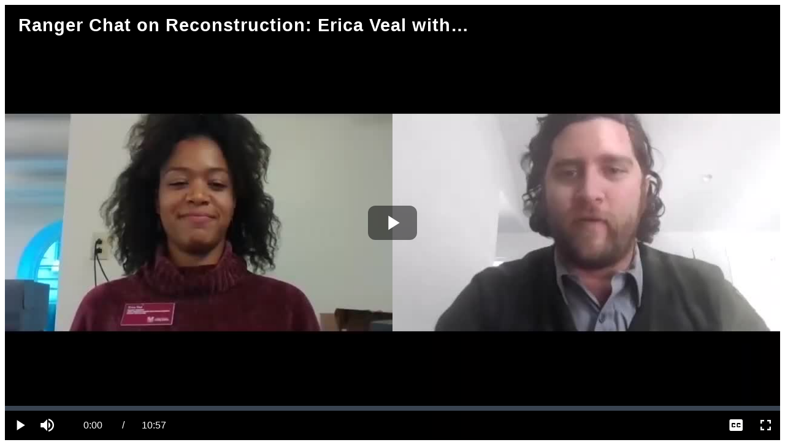

--- FILE ---
content_type: text/html;charset=UTF-8
request_url: https://www.nps.gov/media/video/embed.htm?id=E1AA1EFC-1E24-4AA8-B1E0-97BCF507DA35
body_size: 3572
content:
<!DOCTYPE html> <html lang="en"> <!-- Content Copyright National Park Service -->
<!-- JavaScript & DHTML Code Copyright &copy; 1998-2025, PaperThin, Inc. All Rights Reserved. --> <head>
<meta charset="UTF-8">
<meta name="Description" id="Description" content="embed" />
<meta name="Generator" id="Generator" content="" />
<title>embed</title> <script>
var jsDlgLoader = '/media/video/loader.cfm';
var jsSiteResourceLoader = '/cs-resources.cfm?r=';
var jsSiteResourceSettings = {canCombine: false, canMinify: false};
</script>
<!-- beg (1) PrimaryResources -->
<script src="/ADF/thirdParty/jquery/jquery-3.6.js"></script><script src="/commonspot/javascript/browser-all.js"></script>
<!-- end (1) PrimaryResources -->
<!-- beg (2) SecondaryResources -->
<!-- end (2) SecondaryResources -->
<!-- beg (3) StyleTags -->
<!-- end (3) StyleTags -->
<!-- beg (4) JavaScript -->
<script>
<!--
var gMenuControlID = 0;
var menus_included = 0;
var jsSiteID = 1;
var jsSubSiteID = 30246;
var js_gvPageID = 5256766;
var jsPageID = 5256766;
var jsPageSetID = 0;
var jsPageType = 0;
var jsSiteSecurityCreateControls = 0;
var jsShowRejectForApprover = 1;
// -->
</script><script>
var jsDlgLoader = '/media/video/loader.cfm';
var jsSiteResourceLoader = '/cs-resources.cfm?r=';
var jsSiteResourceSettings = {canCombine: false, canMinify: false};
</script>
<!-- end (4) JavaScript -->
<!-- beg (5) CustomHead -->
<!-- end (5) CustomHead -->
<!-- beg (6) TertiaryResources -->
<!-- end (6) TertiaryResources -->
<!-- beg (7) authormode_inlinestyles -->
<link rel="stylesheet" type="text/css" href="/commonspot/commonspot.css" id="cs_maincss">
<!-- end (7) authormode_inlinestyles -->

				<link href="/common/commonspot/customcf/audio_video/avElement.css" rel="stylesheet" type="text/css">
				<link href="/common/commonspot/templates/js/libs/video-js-5.20.3/video-js.min.css" rel="stylesheet">
				<link href="/common/commonspot/templates/js/libs/videojs/css/font-awesome.min.css" rel="stylesheet">
				<link href="/common/commonspot/templates/js/libs/videojs/css/videojs-dock.css" rel="stylesheet">
				<link href="/common/commonspot/templates/js/libs/videojs/css/videojs-social.css" rel="stylesheet">
				<link href="/common/commonspot/templates/js/libs/videojs/css/video-js-nps.css" rel="stylesheet">
				<script type="text/javascript" src="/common/commonspot/templates/js/libs/video-js-5.20.3/ie8/videojs-ie8.min.js"></script>
				<script type="text/javascript" src="/common/commonspot/templates/js/libs/video-js-5.20.3/video.min.js"></script>
				<script type="text/javascript" src="/common/commonspot/templates/js/libs/videojs/videojs-dock.min.js"></script>
				<script type="text/javascript" src="/common/commonspot/templates/js/libs/videojs/videojs-social-3.6.js"></script>
				<script type="text/javascript" src="/common/commonspot/templates/js/libs/videojs/videojs-resolution-switcher.js"></script>
				<script type="text/javascript" src="/common/commonspot/templates/js/libs/videojs/videojs.hotkeys.js"></script>
				<script async="" src="//www.google-analytics.com/analytics.js"></script>
				<script type="text/javascript" async="" src="https://www.google-analytics.com/plugins/ua/linkid.js"></script>
				<script type="text/javascript" src="/common/commonspot/templates/js/libs/videojs/videojs.ga.js"></script>
				<script src="/common/commonspot/templates/js/federated-analytics-uav1.js?ver=true&agency=DOI&subagency=NPS&exts=rtf,odt,ods,odp&dclink=true&enhlink=true" id="_fed_an_ua_tag"></script>
			</head><body class="CS_Document"><span role="navigation" aria-label="Top of page" id="__topdoc__"></span><div id="cs_control_2" class="cs_control CS_Element_Layout"><table id="cs_idLayout2" cellpadding="0" cellspacing="0" class="CS_Layout_Table" width="100%" summary=""><tr class="CS_Layout_TR"><td id="cs_idCell2x1x1" class="CS_Layout_TD">
<div id="cs_control_5256768" class="cs_control CS_Element_CustomCF"><div id="CS_CCF_5256766_5256768">
<div itemscope itemtype="http://schema.org/VideoObject">
<meta itemprop="name" content="Ranger Chat on Reconstruction&#x3a; Erica Veal with the Avery Research Center" />
<meta itemprop="description" content="Park Ranger Rich Condon interviews Erica Veal, Project Archivist and Interpretation Specialist at the Avery Research Center for African American History and Culture, to talk about the history and legacy of Charleston&#x27;s first accredited secondary school for African Americans.&quot;" />
<meta itemprop="duration" content="T10M57S" />
<meta itemprop="thumbnailUrl" content="https://www.nps.gov/nps-audiovideo/thumbnail/578f44ab-c4bd-4f9b-92ae-28a4eddd1ed4.jpg" />
<meta itemprop="embedURL" content="https://www.nps.gov/media/video/view.htm?id=E1AA1EFC-1E24-4AA8-B1E0-97BCF507DA35" />
<meta itemprop="uploadDate" content="2021-04-15 00:00:00.0" />
<video id="av_E1AA1EFC1E244AA8B1E097BCF507DA35"
class="video-js vjs-default-skin vjs-big-play-centered vjs-16-9"
controls
preload="metadata"
width="640"
height="264"
poster="https://www.nps.gov/nps-audiovideo/thumbnail/578f44ab-c4bd-4f9b-92ae-28a4eddd1ed4.jpg">
<source src="https://www.nps.gov/nps-audiovideo/audiovideo/578f44ab-c4bd-4f9b-92ae-28a4eddd1ed4720p.mp4"
type="video/mp4"
res="720"
label="720p" />
<source src="https://www.nps.gov/nps-audiovideo/audiovideo/578f44ab-c4bd-4f9b-92ae-28a4eddd1ed4480p.mp4"
type="video/mp4"
res="480"
label="480p" />
<source src="https://www.nps.gov/nps-audiovideo/audiovideo/578f44ab-c4bd-4f9b-92ae-28a4eddd1ed4360p.mp4"
type="video/mp4"
res="360"
label="360p" />
<track src="https://www.nps.gov/nps-audiovideo/closed-caption/71333B5B-BDA1-51C5-6C5121622730464A.vtt" kind="captions" srclang="en" label="English">
</video>
<script type="text/javascript">
(function ($) {
$(document).ready(function () {
var player = videojs('av_E1AA1EFC1E244AA8B1E097BCF507DA35', {
aspectRatio: '16:9',
fluid: true,
inactivityTimeout: 700
});
player.dock({
title: "Ranger Chat on Reconstruction: Erica Veal with the Avery Research Center"
});
player.hotkeys({
volumeStep: 0.1,
seekStep: 5,
alwaysCaptureHotkeys: false,
enableVolumeScroll: false
});
var eventCategoryText = '';
var filetype = player.currentSrc().split('.').pop();
if (filetype == 'mp3') {
eventCategoryText = 'Audio';
} else {
player.controlBar.addChild('QualitySelector', {}, 14);
eventCategoryText = 'Video';
}
// Initialize Google Analytics and log start, stop, fullscreen and 25% play increments
player.ga({
'eventCategory': 'NPS ' + eventCategoryText,
'eventLabel': 'reer-578f44ab-c4bd-4f9b-92ae-28a4eddd1ed4720p.mp4',
'eventsToTrack': ['start', 'end', 'percentsPlayed', 'fullscreen'],
'percentsPlayedInterval': 25,
'debug': true
});
// Listener for keypress to capture up/down arrows for volume
$('#av_E1AA1EFC1E244AA8B1E097BCF507DA35').keyup(function(event) {
// is the key pressed the down key (40)?
if (event.which == 40) {
// the down key has been pressed, check the volume level
var volumeLevel = player.volume().toFixed(1);
if ( volumeLevel < 0.1){
player.muted(true); // mute the volume
}
}
// is the key pressed the up key (38)
if (event.which == 38) {
var isVolumeMuted = player.muted();
if (isVolumeMuted == true){
player.muted(false);
}
}
});
// Download Button
// Create the download button with onClick to download function and place in the dock
var downloadButtonLabel = "Download Original (0)";
var downloadButton = $('<button></button>').attr({
"class": "vjs-download-control vjs-button",
"type": "button",
"aria-live": "polite",
"aria-disabled": "false",
"title": downloadButtonLabel
}).text("Download").on("click", function () {
var element = document.createElement('a');
if (typeof gas !== "undefined") {
// send notification to google analytics
gas('send', 'event', 'Download', 'mp4', 'reer-https://www.nps.gov/nps-audiovideo/audiovideo/578f44ab-c4bd-4f9b-92ae-28a4eddd1ed4720p.mp4', 1, true);
}
element.setAttribute('href', 'https://www.nps.gov/nps-audiovideo/audiovideo/578f44ab-c4bd-4f9b-92ae-28a4eddd1ed4720p.mp4');
element.setAttribute('download', '578f44ab-c4bd-4f9b-92ae-28a4eddd1ed4720p.mp4');
element.style.display = 'none';
document.body.appendChild(element);
element.click();
document.body.removeChild(element);
});
setTimeout(function () {
// Add these in the same callback to avoid a race condition
$('#av_E1AA1EFC1E244AA8B1E097BCF507DA35 div.vjs-dock-shelf').append(downloadButton);
if ($('#av_E1AA1EFC1E244AA8B1E097BCF507DA35EmbedButton').length > 0) {
$('#av_E1AA1EFC1E244AA8B1E097BCF507DA35 div.vjs-dock-shelf').append($('#av_E1AA1EFC1E244AA8B1E097BCF507DA35EmbedButton'));
}
}, 500);
var Button = videojs.getComponent('Button');
// AD Button
// ASL Button
// Info Button
var InfoButton = videojs.extend(Button, {
constructor: function() {
Button.apply(this, arguments);
/* initialize your button */
this.addClass( 'vjs-info-button-control' );
this.addClass( 'vjs-info-button' );
this.controlText(eventCategoryText+' File Info');
},
handleClick: function() {
/* do something on click */
location.href= "/media/video/view.htm?id=E1AA1EFC-1E24-4AA8-B1E0-97BCF507DA35";
}
});
videojs.registerComponent('InfoButton', InfoButton);
player.getChild('controlBar').addChild('InfoButton', {});
// Copy button
var copyButton = document.getElementById('av_E1AA1EFC1E244AA8B1E097BCF507DA35EmbedCopy');
if (copyButton) {
copyButton.addEventListener('click', function () {
var copyText = document.getElementById('av_E1AA1EFC1E244AA8B1E097BCF507DA35EmbedText');
if (copyText) {
var message = document.createElement('span');
message.setAttribute('class', 'notification');
message.setAttribute('aria-live', 'polite');
navigator.clipboard.writeText(copyText.value).then(function () {
message.textContent = 'Copied.';
var footer = document.querySelector('#av_E1AA1EFC1E244AA8B1E097BCF507DA35EmbedModal .modal-footer');
if (footer) footer.prepend(message);
}, function () {
message.textContent = 'Copy failed.';
var footer = document.querySelector('#av_E1AA1EFC1E244AA8B1E097BCF507DA35EmbedModal .modal-footer');
if (footer) footer.prepend(message);
});
}
});
}
});
})(jQuery);
</script>
</div>
</div></div>
</td></tr>
</table></div>
<!-- beg (1) PrimaryResources -->
<script src="/commonspot/javascript/lightbox/overrides.js"></script><script src="/commonspot/javascript/lightbox/window_ref.js"></script><script src="/commonspot/pagemode/always-include-common.js"></script><script>jQuery.noConflict();</script>
<!-- end (1) PrimaryResources -->
<!-- beg (2) SecondaryResources -->
<!-- end (2) SecondaryResources -->
<!-- beg (3) CustomFoot -->
<!-- end (3) CustomFoot -->
<!-- beg (4) TertiaryResources -->
<!-- end (4) TertiaryResources --><script>
<!--
var jsPageContributeMode = 'read';
var jsPageSessionContributeMode = 'read';

var jsPageAuthorMode = 0;
var jsPageEditMode = 0;


if(!commonspot)
var commonspot = {};
commonspot.csPage = {};


commonspot.csPage.url = '/media/video/embed.htm';


commonspot.csPage.id = 5256766;

commonspot.csPage.siteRoot = '/';
commonspot.csPage.subsiteRoot = '/media/video/';


// -->
</script>

<script>
<!--
	if (typeof parent.commonspot == 'undefined' || typeof parent.commonspot.lview == 'undefined' || typeof parent.commonspot.lightbox == 'undefined')
		loadNonDashboardFiles();
	else if (parent.commonspot && typeof newWindow == 'undefined')
	{
		var arrFiles = [
					{fileName: '/commonspot/javascript/lightbox/overrides.js', fileType: 'script', fileID: 'cs_overrides'},
					{fileName: '/commonspot/javascript/lightbox/window_ref.js', fileType: 'script', fileID: 'cs_windowref'}
					];
		
		loadDashboardFiles(arrFiles);
	}
//-->
</script>
</body></html>

--- FILE ---
content_type: text/css
request_url: https://www.nps.gov/common/commonspot/templates/js/libs/videojs/css/videojs-social.css
body_size: 1823
content:
/* videojs-social - v3.6.0
 * Copyright (c) 2017 Brightcove 
 * Modifications by Trevor Cole - National Park Service */

.vjs-share-control {
	-webkit-box-ordinal-group: 5;
	-moz-box-ordinal-group: 5;
	-webkit-order: 5;
	-ms-flex-order: 5;
	-ms-order: 5;
	order: 5;
}


.video-js .vjs-share-control.vjs-share-control:before {
	font-family: 'FontAwesome';
	content: "\f064";
	color: #FFFFFF;
	font-size: 1em;
	line-height: 1.2em;
	text-align: center;
	padding: .2em;
}

.vjs-button.vjs-share-control {
	cursor: pointer;
	font-weight: normal;
	font-size: .8em;
}

.video-js .vjs-share-control.vjs-share-control:hover:before {
	text-shadow: 0px 0px 2px rgba(0, 0, 0, 1), 0px 0px 10px rgba(255, 255, 255, 1);
}

.vjs-social-overlay {
	position: absolute;
	color: #FFFFFF;
	font-family: "HelveticaNeue-Light", "Helvetica Neue Light", "Helvetica Neue", Helvetica, Arial, "Lucida Grande", sans-serif;
	font-weight: 300;
	right: 0;
	left: 0;
	background-color: rgba(0, 0, 0, 0.75);
	padding: 4em 4em;
	text-align: left;
	letter-spacing: 1px;
}

.vjs-social-overlay .vjs-hidden {
	display: none;
}

.ie8 .vjs-social-overlay {
	background: #000000;
}

.vjs-social-overlay legend {
	border: none;
	color: #FFFFFF;
	margin-bottom: 1em;
	font-size: 1.3em;
	font-weight: 500;
	line-height: 1em;
	width: 100%;
	text-overflow: ellipsis;
	white-space: nowrap;
	overflow: hidden;
}

.vjs-social-overlay label {
	font-weight: 500;
	font-size: 1.3em;
	display: block;
	margin-bottom: 1.3em;
}

.vjs-social-overlay .vjs-share-options {
	font-size: 1.3em;
	list-style: none;
	color: #FFFFFF;
	text-align: center;
	overflow: auto;
	padding: 0px;
}

.vjs-share-options {
	margin-top: 1em;
}

.vjs-social-overlay li {
	float: left;
	width: 2em;
	height: 2em;
	overflow: hidden;
	vertical-align: middle;
	line-height: 2em;
	margin-left: .5em;
	font-size: 1em;
}

.vjs-social-overlay .vjs-invalid {
	border: 3px solid #FF0000;
}

.vjs-social-overlay li:first-child {
	margin-left: 0;
}

ul.vjs-share-options li a,
ul.vjs-share-options li a:visited,
ul.vjs-share-options li a:visited:focus,
ul.vjs-share-options li a:visited:hover {
	text-decoration: none;
	cursor: pointer;
	color: #FFFFFF;
}

.vjs-social-overlay a {
	display: block;
	color: #FFFFFF;
}

[class*="vjs-icon-"] {
    display: block;
	font-family: "FontAwesome";
	font-size: 2em;
	border-radius: .3em;
	color: #FFFFFF;
}

.vjs-social-overlay .vjs-icon-facebook {
	background-color: #3B5998;
}

.vjs-social-overlay .vjs-icon-facebook:before {
	content: '\f09a';
	color: #FFFFFF;
}

.vjs-social-overlay .vjs-icon-gplus {
	background-color: #D53326;
}

.vjs-social-overlay .vjs-icon-gplus:before {
	content: '\f0d5';
	color: #FFFFFF;
}

.vjs-social-overlay .vjs-icon-twitter {
	background-color: #55ACEE;
}

.vjs-social-overlay .vjs-icon-twitter:before {
	content: '\f099';
	color: #FFFFFF;
}

.vjs-social-overlay .vjs-icon-tumblr {
	background-color: #29364B;
}

.vjs-social-overlay .vjs-icon-tumblr:before {
	content: '\f173';
	color: #FFFFFF;
}

.vjs-social-overlay .vjs-icon-pinterest {
	background-color: #C10218;
}

.vjs-social-overlay .vjs-icon-pinterest:before {
	content: '\f0d2';
	color: #FFFFFF;
}

.vjs-social-overlay .vjs-icon-linkedin {
	background-color: #006699;
}

.vjs-social-overlay .vjs-icon-linkedin:before {
	content: '\f0e1';
	color: #FFFFFF;
}

.vjs-icon-facebook:hover:before,
.vjs-icon-facebook:focus:before,
.vjs-icon-gplus:hover:before,
.vjs-icon-gplus:focus:before,
.vjs-icon-twitter:hover:before,
.vjs-icon-twitter:focus:before,
.vjs-icon-tumblr:hover:before,
.vjs-icon-tumblr:focus:before,
.vjs-icon-pinterest:hover:before,
.vjs-icon-pinterest:focus:before,
.vjs-icon-linkedin:hover:before,
.vjs-icon-linkedin:focus:before {
	color: #FFFFFF;
	text-shadow: 0px 0px 2px rgba(0, 0, 0, 1), 0px 0px 10px rgba(255, 255, 255, 1);
}

.vjs-icon-facebook:hover,
.vjs-icon-facebook:focus,
.vjs-icon-gplus:hover,
.vjs-icon-gplus:focus,
.vjs-icon-twitter:hover,
.vjs-icon-twitter:focus,
.vjs-icon-tumblr:hover,
.vjs-icon-tumblr:focus,
.vjs-icon-pinterest:hover,
.vjs-icon-pinterest:focus,
.vjs-icon-linkedin:hover,
.vjs-icon-linkedin:focus {
	border: 1px solid rgba(255, 255, 255, 1);
}

.vjs-icon-facebook,
.vjs-icon-gplus,
.vjs-icon-twitter,
.vjs-icon-tumblr,
.vjs-icon-pinterest,
.vjs-icon-linkedin {
	border: 1px solid transparent;
}

.vjs-social-overlay input {
	width: 100%;
	display: block;
	margin-top: .3em;
	border-radius: .2em;
	padding: 0 9px;
	line-height: 1em;
	height: 2.5em;
	border: none;
	color: #515151;
	font-weight: 600;
	font-size: .8em;
	-moz-box-sizing: border-box;
	-webkit-box-sizing: border-box;
	box-sizing: border-box;
}

.vjs-social-link-options {
	height:auto;
	overflow: hidden;
}

.vjs-social-link {
	float:none;
	width: auto;
	overflow: hidden;
}

.vjs-social-start {
	margin-left: 20px;
	width: 85px;
	float: right;
}

.video-js .vjs-restart {
	color: #FFFFFF;
	background-color: transparent;
	border: 0;
	outline: 0;
	display: inherit;
	margin: 0 auto;
	height: 58px;
	width: 62px;
	text-align: center;
}

.video-js .vjs-restart.vjs-hidden {
	display: none;
}

.video-js .vjs-restart:before {
	font-family: "FontAwesome";
	font-size: 45px;
	padding: 10px;
	height: 58px;
}

.video-js .vjs-restart:before {
	content: '\f021';
}

/* --- New Styles For v3.6.0 --- */

.vjs-social-overlay {
	  font-family: 'Helvetica Neue', Helvetica, Arial, sans-serif;
	  font-size: 10px;
	  letter-spacing: 1px;
}

.vjs-social-overlay a {
	  color: #fff;
}

.vjs-social-overlay .vjs-social-title,
.vjs-social-overlay .vjs-social-description {
	  margin: 0;
	  overflow: hidden;
	  text-overflow: ellipsis;
	  white-space: nowrap;
}

.vjs-social-overlay .vjs-social-title {
	  font-size: 1.5em;
	  font-weight: bold;
	  line-height: 1.3em;
	  margin-bottom: .3em;
}

.vjs-social-overlay .vjs-social-description {
	  font-size: 1em;
	  font-weight: normal;
	  line-height: 1.5;
	  margin-bottom: 1em;
}

.vjs-social-overlay .vjs-social-share-links {
	  margin: 0 0 1em;
	  overflow: auto;
}

.vjs-social-overlay .vjs-social-share-link {
	  width: 2em;
	  text-align: center;
	  border-radius: .3em;
	  float: left;
	  font-size: 2em;
	  line-height: 1em;
	  margin-right: .5em;
	  outline: none;
	  padding: .5em;
	  text-decoration: none;
}

.vjs-social-overlay .vjs-social-direct-link,
.vjs-social-overlay .vjs-social-start-from,
.vjs-social-overlay .vjs-social-embed-code {
	  float: left;
	  margin-bottom: 1em;
}

.vjs-social-overlay .vjs-social-direct-link .vjs-social-label-text,
.vjs-social-overlay .vjs-social-start-from .vjs-social-label-text,
.vjs-social-overlay .vjs-social-embed-code .vjs-social-label-text {
	  display: block;
	  margin-bottom: .2em;
}

.vjs-social-overlay .vjs-social-direct-link input,
.vjs-social-overlay .vjs-social-start-from input,
.vjs-social-overlay .vjs-social-embed-code input {
	  border: 0;
	  color: #333;
	  display: block;
	  font-size: 1em;
	  padding: .5em .7em;
	  width: 100%;
}

.vjs-social-overlay .vjs-social-direct-link input.vjs-invalid,
.vjs-social-overlay .vjs-social-start-from input.vjs-invalid,
.vjs-social-overlay .vjs-social-embed-code input.vjs-invalid {
	  background-color: red;
	  color: #fff;
}

.vjs-social-overlay .vjs-social-direct-link {
	  width: 100%;
}

.vjs-social-overlay .vjs-social-start-from {
	  width: 20%;
}

.vjs-social-overlay .vjs-social-embed-code {
	  width: 100%;
}

.vjs-social-overlay.vjs-social-as-endscreen .vjs-restart {
	  border: 0;
	  cursor: pointer;
	  display: block;
	  font-size: 4em;
	  margin: 0 auto;
	  outline: 0;
	  padding: 0;
}

.vjs-social-overlay.vjs-social-as-endscreen .vjs-restart:hover:before,
.vjs-social-overlay.vjs-social-as-endscreen .vjs-restart:focus:before {
	  text-shadow: 1px -1px 20px #fff, -1px 1px 20px #fff;
}

.vjs-social-overlay.vjs-social-as-endscreen.vjs-social-short-player .vjs-social-description {
	  display: none;
}

.vjs-button.vjs-share-control:hover {
	text-shadow: 0px 0px 2px rgba(0, 0, 0, 1), 0px 0px 10px rgba(255, 255, 255, 1);
}

.vjs-dock-shelf .vjs-button.vjs-share-control {
	  position: relative;
}

.vjs-dock-shelf .vjs-button.vjs-share-control span {
	  font-family: "Helvetica Neue", Helvetica, Arial, sans-serif;
	  vertical-align: top;
	  text-decoration: underline;
	  margin-left: 2px;
}

/*
.vjs-button.vjs-share-control:before {
	  font-family: VideoJS;
	  font-weight: normal;
	  font-style: normal;
	  content: "\f10f"
}

.vjs-v6 .vjs-button.vjs-share-control:before {
	  content: none
}

.vjs-v6 .vjs-button.vjs-share-control .vjs-icon-placeholder:before {
	  font-family: VideoJS;
	  font-weight: normal;
	  font-style: normal;
	  content: "\f10f"
}

.vjs-v6 .vjs-dock-shelf .vjs-button.vjs-share-control:before {
	  content: "\f10f"
}

.vjs-v6 .vjs-dock-shelf .vjs-button.vjs-share-control .vjs-icon-placeholder:before {
	  content: none
}
*/
.vjs-social-overlay.vjs-social-small .vjs-social-direct-link {
	  width: 100%;
	  padding-right: 0;
}

.vjs-social-overlay.vjs-social-small .vjs-social-share-links {
	  margin-bottom: .3em;
}

.vjs-social-overlay.vjs-social-small .vjs-social-share-link {
	  margin-bottom: .7em;
}

.video-js .vjs-control.vjs-close-button:before,
.video-js .vjs-control.vjs-icon-cancel:before {
	content: "\f115";
    font-size: 3em;
    left: -10px;
}

.video-js .vjs-control.vjs-close-button:hover:before,
.video-js .vjs-control.vjs-icon-cancel:hover:before,
.video-js .vjs-control.vjs-close-button:focus:before,
.video-js .vjs-control.vjs-icon-cancel:focus:before {
	background-color: inherit;
	text-shadow: 0px 0px 2px rgba(0, 0, 0, 1), 0px 0px 10px rgba(255, 255, 255, 1);
}

--- FILE ---
content_type: text/css
request_url: https://www.nps.gov/common/commonspot/templates/js/libs/videojs/css/video-js-nps.css
body_size: 2794
content:
/* --- YOUTUBE LIKE THEME --- */

.video-js .vjs-menu-button-inline.vjs-slider-active,
.video-js .vjs-menu-button-inline:focus,
.video-js .vjs-menu-button-inline:hover,
.video-js.vjs-no-flex .vjs-menu-button-inline {
    width: 10em;
}

.video-js .vjs-controls-disabled .vjs-big-play-button {
    display: none!important;
}

.video-js .vjs-control {
    width: 3em;
}

.video-js .vjs-control:focus:before,
.video-js .vjs-control:hover:before {
	background-color: #CC181E;
	text-shadow: 0px 0px 12px rgba(0, 0, 0, 1);
}

.video-js .vjs-menu-button-inline:before {
    width: 1.5em;
}

.vjs-menu-button-inline .vjs-menu {
    left: 3em;
}

.vjs-paused.vjs-has-started.video-js .vjs-big-play-button,
.video-js.vjs-ended .vjs-big-play-button,
.video-js.vjs-paused .vjs-big-play-button {
    display: block;
}

.video-js .vjs-load-progress div,
.vjs-seeking .vjs-big-play-button,
.vjs-waiting .vjs-big-play-button {
    display: none!important;
}

.video-js .vjs-mouse-display:after,
.video-js .vjs-play-progress:after {
    padding: 0 .4em .3em;
}

.video-js.vjs-ended .vjs-loading-spinner {
    display: none;
}

.video-js.vjs-ended .vjs-big-play-button {
    display: block !important;
}

.video-js.vjs-fullscreen,
.video-js.vjs-fullscreen .vjs-tech {
    width: 100%!important;
    height: 100%!important;
}

.video-js {
    font-size: 1em;
    overflow: hidden;
}

.video-js .vjs-control {
    color: inherit;
}

.video-js .vjs-menu-button-inline:hover,
.video-js.vjs-no-flex .vjs-menu-button-inline {
    width: 8.35em;
}

.video-js .vjs-volume-menu-button.vjs-volume-menu-button-horizontal:hover .vjs-menu .vjs-menu-content {
	background-color: transparent;
    height: 3em;
    width: 6.35em;
}

.video-js .vjs-spacer,.video-js .vjs-time-control {
    display: -webkit-box;
    display: -moz-box;
    display: -ms-flexbox;
    display: -webkit-flex;
    display: flex;
    -webkit-box-flex: 1 1 auto;
    -moz-box-flex: 1 1 auto;
    -webkit-flex: 1 1 auto;
    -ms-flex: 1 1 auto;
    flex: 1 1 auto;
}

.video-js .vjs-time-control {
    -webkit-box-flex: 0 1 auto;
    -moz-box-flex: 0 1 auto;
    -webkit-flex: 0 1 auto;
    -ms-flex: 0 1 auto;
    flex: 0 1 auto;
    width: auto;
}

.video-js .vjs-time-control.vjs-time-divider {
    width: 1em;
}

.video-js .vjs-time-control.vjs-time-divider div {
    width: 100%;
    text-align: center;
}

.video-js .vjs-time-control.vjs-current-time {
    margin-left: 1em;
}

.video-js .vjs-time-control .vjs-current-time-display,
.video-js .vjs-time-control .vjs-duration-display {
    width: 100%;
}

.video-js .vjs-time-control .vjs-current-time-display {
    text-align: right;
}

.video-js .vjs-time-control .vjs-duration-display {
    text-align: left;
}

.video-js .vjs-play-progress:before,
.video-js .vjs-progress-control .vjs-play-progress:before,
.video-js .vjs-remaining-time,.video-js .vjs-volume-level:after,
.video-js .vjs-volume-level:before,
.video-js.vjs-live .vjs-time-control.vjs-current-time,
.video-js.vjs-live .vjs-time-control.vjs-duration,
.video-js.vjs-live .vjs-time-control.vjs-time-divider,
.video-js.vjs-no-flex .vjs-time-control.vjs-remaining-time {
    display: none;
}

.video-js.vjs-no-flex .vjs-time-control {
    display: table-cell;
    width: 4em;
}

.video-js .vjs-progress-control {
    position: absolute;
    left: 0;
    right: 0;
    width: 100%;
    height: .5em;
    top: -.5em;
}

.video-js .vjs-progress-control .vjs-load-progress,
.video-js .vjs-progress-control .vjs-play-progress,
.video-js .vjs-progress-control .vjs-progress-holder {
    height: 100%;
}

.video-js .vjs-progress-control .vjs-progress-holder {
    margin: 0;
}

.video-js .vjs-progress-control:hover {
    height: 1.5em;
    top: -1.5em;
}

.video-js .vjs-control-bar {
    -webkit-transition: -webkit-transform .1s ease 0s;
    -moz-transition: -moz-transform .1s ease 0s;
    -ms-transition: -ms-transform .1s ease 0s;
    -o-transition: -o-transform .1s ease 0s;
    transition: transform .1s ease 0s;
}

.video-js.not-hover.vjs-has-started.vjs-paused.vjs-user-active .vjs-control-bar,
.video-js.not-hover.vjs-has-started.vjs-paused.vjs-user-inactive .vjs-control-bar,
.video-js.not-hover.vjs-has-started.vjs-playing.vjs-user-active .vjs-control-bar,
.video-js.not-hover.vjs-has-started.vjs-playing.vjs-user-inactive .vjs-control-bar,
.video-js.vjs-has-started.vjs-playing.vjs-user-inactive .vjs-control-bar {
    visibility: visible;
    opacity: 1;
    -webkit-backface-visibility: hidden;
    -webkit-transform: translateY(3em);
    -moz-transform: translateY(3em);
    -ms-transform: translateY(3em);
    -o-transform: translateY(3em);
    transform: translateY(3em);
    -webkit-transition: -webkit-transform 1s ease 0s;
    -moz-transition: -moz-transform 1s ease 0s;
    -ms-transition: -ms-transform 1s ease 0s;
    -o-transition: -o-transform 1s ease 0s;
    transition: transform 1s ease 0s;
}

.video-js.vjs-user-inactive .vjs-control-bar {
    visibility: visible;
    opacity: 1;
}

.video-js.not-hover.vjs-has-started.vjs-paused.vjs-user-active .vjs-progress-control,
.video-js.not-hover.vjs-has-started.vjs-paused.vjs-user-inactive .vjs-progress-control,
.video-js.not-hover.vjs-has-started.vjs-playing.vjs-user-active .vjs-progress-control,
.video-js.not-hover.vjs-has-started.vjs-playing.vjs-user-inactive .vjs-progress-control,
.video-js.vjs-has-started.vjs-playing.vjs-user-inactive .vjs-progress-control {
    height: .25em;
    top: -.25em;
    pointer-events: none;
    -webkit-transition: height 1s,top 1s;
    -moz-transition: height 1s,top 1s;
    -ms-transition: height 1s,top 1s;
    -o-transition: height 1s,top 1s;
    transition: height 1s,top 1s;
}

.video-js.not-hover.vjs-has-started.vjs-paused.vjs-user-active.vjs-fullscreen .vjs-progress-control,
.video-js.not-hover.vjs-has-started.vjs-paused.vjs-user-inactive.vjs-fullscreen .vjs-progress-control,
.video-js.not-hover.vjs-has-started.vjs-playing.vjs-user-active.vjs-fullscreen .vjs-progress-control,
.video-js.not-hover.vjs-has-started.vjs-playing.vjs-user-inactive.vjs-fullscreen .vjs-progress-control,
.video-js.vjs-has-started.vjs-playing.vjs-user-inactive.vjs-fullscreen .vjs-progress-control {
    opacity: 0;
    -webkit-transition: opacity 1s ease 1s;
    -moz-transition: opacity 1s ease 1s;
    -ms-transition: opacity 1s ease 1s;
    -o-transition: opacity 1s ease 1s;
    transition: opacity 1s ease 1s;
}

.video-js.vjs-live .vjs-live-control {
    margin-left: 1em;
}

.video-js .vjs-big-play-button {
    top: 50%;
    left: 50%;
    margin-left: -1em;
    margin-top: -1em;
    width: 2em;
    height: 2em;
    line-height: 2em;
    border: none;
    border-radius: 50%;
    font-size: 3.5em;
    background-color: rgba(0,0,0,.45);
    color: #fff;
    -webkit-transition: border-color .4s,outline .4s,background-color .4s;
    -moz-transition: border-color .4s,outline .4s,background-color .4s;
    -ms-transition: border-color .4s,outline .4s,background-color .4s;
    -o-transition: border-color .4s,outline .4s,background-color .4s;
    transition: border-color .4s,outline .4s,background-color .4s;
}

.video-js .vjs-menu-button-popup .vjs-menu {
    left: 0;
}

.video-js .vjs-menu-button-popup .vjs-menu .vjs-menu-content {
    position: absolute;
    background-color: transparent;
    width: 12em;
    left: -1.1em;
    padding-bottom: .5em;
}

.video-js .vjs-menu-button-popup .vjs-menu .vjs-menu-item,
.video-js .vjs-menu-button-popup .vjs-menu .vjs-menu-title {
    background-color: #000000;
    margin: 0;
    padding: .5em;
}

.video-js .vjs-menu-button-popup .vjs-menu .vjs-menu-item:hover,
.video-js .vjs-menu-button-popup .vjs-menu .vjs-menu-item:focus {
	color: #000000;
    background-color: #A3A3A3;
    text-shadow: 0px 0px 12px rgba(255, 255, 255, 1);
    
}

.video-js .vjs-menu-button-popup .vjs-menu .vjs-menu-item.vjs-selected {
    color: #FFFFFF;
    background-color: #CC181E;
    text-shadow: 0px 0px 12px rgba(0, 0, 0, 1);
}

.video-js .vjs-menu-button-popup .vjs-menu .vjs-menu-item.vjs-selected:hover,
.video-js .vjs-menu-button-popup .vjs-menu .vjs-menu-item.vjs-selected:focus {
    color: #000000;
    background-color: #A3A3A3;
    text-shadow: 0px 0px 12px rgba(255, 255, 255, 1);
}

.video-js .vjs-big-play-button {
    background-color: rgba(0,0,0,0.5);
    font-size: 2.5em;
    border-radius: .3em;
    height: 1.4em !important;
    line-height: 1.4em !important;
    margin-top: -0.7em !important;
}

.video-js:hover .vjs-big-play-button,
.video-js .vjs-big-play-button:focus,
.video-js .vjs-big-play-button:active {
    background-color: #CC181E;
}

.video-js .vjs-loading-spinner {
    border-color: #CC181E;
}

.video-js .vjs-control-bar2 {
    background-color: #000000;
}

.video-js .vjs-control-bar {
    background-color: rgba(0,0,0,0.35) !important;
    color: #FFFFFF;
    font-size: 1em;
}

.video-js .vjs-play-progress,
.video-js .vjs-volume-level {
    background-color: #CC181E;
}

.video-js .vjs-load-progress {
    background: rgba(255,255,255,0.3);
}

/* --- CUSTOM CONTROL BAR BUTTONS --- */

.video-js .vjs-download-button-control:before {
	font-family: 'FontAwesome';
	content: "\f019";
	color: #FFFFFF;
    font-size: 1.5em;
    line-height: 2em;
    text-align: center;
    padding: 0;
}

.video-js .vjs-audio-description-button-control:before {
	font-family: 'VideoJS';
	content: "\f11d";
	color: #FFFFFF;
    font-size: 2em;
    line-height: 1.5em;
    text-align: center;
    padding: 0;
}

.video-js .vjs-audio-description-button-control-focus:before {
	font-family: 'VideoJS';
	content: "\f11d";
	color: #FFFFFF;
    font-size: 2em;
    line-height: 1.5em;
    text-align: center;
    padding: 0;
    background-color: #CC181E;
	text-shadow: 0px 0px 12px rgba(0, 0, 0, 1);
}

.video-js .vjs-info-button-control:before {
	font-family: 'FontAwesome';
	content: "\f05a";
	color: #FFFFFF;
    font-size: 1.5em;
    line-height: 2em;
    text-align: center;
    padding: 0;
}

.video-js .vjs-download-button-control:hover,
.vjs-download-button-control:focus,
.video-js .vjs-audio-description-button-control:hover,
.vjs-audio-description-button-control:focus,
.video-js .vjs-info-button-control:hover,
.vjs-info-button-control:focus,
.vjs-resolution-button:hover,
.vjs-resolution-button:focus {
	background-color: #CC181E;
	text-shadow: 0px 0px 12px rgba(0, 0, 0, 1);
}

/* --- DOCK TEXT ADJUSTMENTS --- */
.video-js .vjs-dock-text {
    left: 0;
    margin: 0;
    width: 100%;
    background: -webkit-linear-gradient(to bottom, rgba(0,0,0,0.8) 0%, rgba(0,0,0,0.7) 30%, rgba(0,0,0,0.7) 70%, transparent 100%);
    background: linear-gradient(to bottom, rgba(0,0,0,0.8) 0%, rgba(0,0,0,0.7) 30%, rgba(0,0,0,0.7) 70%, transparent 100%);
    padding: .5em .5em .75em .75em;
}

.video-js .vjs-dock-title {
    font-weight: bold;
    letter-spacing: 1px;
    line-height: 1.333;
    margin-bottom: 0.333em;
    text-overflow: ellipsis;
    width: 60%;
}

/* --- DOCK SHELF ADJUSTMENTS --- */
.video-js .vjs-dock-shelf {
    padding: .5em;
    right: 0;
    text-align: right;
    white-space: nowrap;
    /*display: inline-block;
    width: 40%;*/
}

/* --- DOCK OWNLOAD BUTTON --- */
.vjs-download-control {
	-webkit-box-ordinal-group: 5;
	-moz-box-ordinal-group: 5;
	-webkit-order: 5;
	-ms-flex-order: 5;
	-ms-order: 5;
	order: 5;
}

.video-js .vjs-download-control:before {
	font-family: 'FontAwesome';
	content: "\f019";
	color: #FFFFFF;
	font-size: 1em;
	line-height: 1.2em;
	text-align: center;
	padding: .2em;
}

.vjs-button.vjs-download-control {
	cursor: pointer;
	font-weight: normal;
	font-size: .8em;
}

.video-js .vjs-download-control:hover:before {
	text-shadow: 0px 0px 2px rgba(0, 0, 0, 1), 0px 0px 10px rgba(255, 255, 255, 1);
}

.vjs-button.vjs-download-control:hover {
	text-shadow: 0px 0px 2px rgba(0, 0, 0, 1), 0px 0px 10px rgba(255, 255, 255, 1);
}

.vjs-dock-shelf .vjs-button.vjs-download-control {
	  position: relative;
}

.vjs-dock-shelf .vjs-button.vjs-download-control span {
	  font-family: "Helvetica Neue", Helvetica, Arial, sans-serif;
	  vertical-align: top;
	  text-decoration: underline;
	  margin-left: 2px;
}

/* --- Captions Button --- */
.vjs-captions-button {
	font-family: "FontAwesome";
}

.vjs-captions-button:before {
	content: '\f20a';
	color: #FFFFFF;
	font-size: 1em;
	line-height: 1.5em;
}

.vjs-captions-button ul.vjs-menu-content {
	width: 9em !important;
}

.vjs-captions-button .vjs-menu li {
	text-transform: none;
	font-size: 1em;
	font-family: Arial, Helvetica, sans-serif;
}

/* --- RESOLUTION BUTTON --- */
.vjs-resolution-button {
	font-family: "FontAwesome";
}

.vjs-resolution-button:before {
	content: '\f108';
	color: #FFFFFF;
	font-size: 1em;
	line-height: 1.5em;
}

.vjs-resolution-button ul.vjs-menu-content {
	width: 5em !important;
}

.vjs-resolution-button .vjs-menu li {
	text-transform: none;
	font-size: 1em;
	font-family: Arial, Helvetica, sans-serif;
}

/* --- AUDIO FIXES --- */

/* Audio: Remove big play button (leave only the button in controls). */
.video-js.vjs-audio.vjs-paused .vjs-big-play-button {
	display: none;
}
/* Audio: Make the controlbar visible by default */
.video-js.vjs-audio .vjs-control-bar {
	display: -webkit-box;
	display: -webkit-flex;
	display: -ms-flexbox;
	display: flex;
}
/* Make player height minimum to the controls height so when we hide video/poster area the controls are displayed correctly. */
.video-js.vjs-audio {
	min-height: 3.5em;
}
/* Hide the captions settings item from the captions menu. */
.vjs-texttrack-settings {
	display: none;
}
/* Show the controls (hidden at the start by default) */
.video-js .vjs-control-bar {
	display: -webkit-box;
	display: -webkit-flex;
	display: -ms-flexbox;
	display: flex;
}

/* --- RESPONSIVE FIXES --- */
@media only screen and (max-width : 600px) {
	.vjs-modal-dialog .vjs-modal-dialog-content {
		font-size: 1.2em;
		line-height: 1.2em;
		padding: 1.2em 1.2em;
		z-index: 1;
	}
	.video-js .vjs-share-control.vjs-share-control:before,
	.video-js .vjs-download-control.vjs-download-control:before {
		font-size: 1em;
		line-height: 1.2em;
		text-align: center;
		padding: .2em;
	}
	.video-js .vjs-dock-text, .video-js .vjs-dock-shelf {
	    font-size: 1em;
	}
	.vjs-dock-shelf .vjs-button.vjs-download-control {
    	padding-left: .5em;
	}
	.video-js .vjs-dock-shelf {
    	padding: 0em;
	}
	.vjs-social-overlay .vjs-social-title {
		  font-size: 1em;
		  font-weight: bold;
		  line-height: 1em;
		  margin-bottom: .2em;
	}
	.vjs-social-overlay .vjs-social-share-link {
		width: 2em;
		text-align: center;
		border-radius: .3em;
		float: left;
		font-size: 1em;
		line-height: 1em;
		margin-right: .5em;
		outline: none;
		padding: .5em;
		text-decoration: none;
	}
	.video-js .vjs-control.vjs-close-button:before, .video-js .vjs-control.vjs-icon-cancel:before {
		font-size: 2em;
		left: -7px;
	}
	.vjs-social-overlay input {
		width: 100%;
		display: block;
		border-radius: .2em;
		height: 1.7em;
		border: none;
		color: #515151;
		font-weight: 500;
	}
	.vjs-social-overlay label {
		font-weight: 500;
		font-size: 1em;
		display: block;
		margin-bottom: 1em;
	}
	.video-js .vjs-control-bar {
		background-color: rgba(0,0,0,0.35) !important;
		color: #FFFFFF;
		font-size: .6em;
	}
	.video-js.vjs-audio {
		min-height: 2em;
	}
	.video-js .vjs-big-play-button {
		background-color: rgba(0,0,0,0.5);
		font-size: 2em;
		border-radius: .2em;
		height: 1.3em !important;
		line-height: 1.4em !important;
		margin-top: -0.7em !important;
	}
}

--- FILE ---
content_type: application/javascript
request_url: https://www.nps.gov/common/commonspot/templates/js/libs/videojs/videojs-social-3.6.js
body_size: 6685
content:
/**
 * @brightcove/videojs-social
 * @version 3.6.0
 * @copyright 2017 Brightcove, Inc.
 * @license UNLICENSED
 */
! function(e) {
    if ("object" == typeof exports && "undefined" != typeof module) module.exports = e();
    else if ("function" == typeof define && define.amd) define([], e);
    else {
        var t;
        t = "undefined" != typeof window ? window : "undefined" != typeof global ? global : "undefined" != typeof self ? self : this, t.videojsSocial = e()
    }
}(function() {
    return function e(t, n, o) {
        function i(l, s) {
            if (!n[l]) {
                if (!t[l]) {
                    var a = "function" == typeof require && require;
                    if (!s && a) return a(l, !0);
                    if (r) return r(l, !0);
                    var u = new Error("Cannot find module '" + l + "'");
                    throw u.code = "MODULE_NOT_FOUND", u
                }
                var c = n[l] = {
                    exports: {}
                };
                t[l][0].call(c.exports, function(e) {
                    var n = t[l][1][e];
                    return i(n || e)
                }, c, c.exports, e, t, n, o)
            }
            return n[l].exports
        }
        for (var r = "function" == typeof require && require, l = 0; l < o.length; l++) i(o[l]);
        return i
    }({
        1: [function(e, t, n) {
            (function(e) {
                "use strict";

                function o(e, t) {
                    if (!(e instanceof t)) throw new TypeError("Cannot call a class as a function")
                }

                function i(e, t) {
                    if ("function" != typeof t && null !== t) throw new TypeError("Super expression must either be null or a function, not " + typeof t);
                    e.prototype = Object.create(t && t.prototype, {
                        constructor: {
                            value: e,
                            enumerable: !1,
                            writable: !0,
                            configurable: !0
                        }
                    }), t && (Object.setPrototypeOf ? Object.setPrototypeOf(e, t) : e.__proto__ = t)
                }
                Object.defineProperty(n, "__esModule", {
                    value: !0
                });
                var r = function() {
                        function e(e, t) {
                            for (var n = 0; n < t.length; n++) {
                                var o = t[n];
                                o.enumerable = o.enumerable || !1, o.configurable = !0, "value" in o && (o.writable = !0), Object.defineProperty(e, o.key, o)
                            }
                        }
                        return function(t, n, o) {
                            return n && e(t.prototype, n), o && e(t, o), t
                        }
                    }(),
                    l = function(e, t, n) {
                        for (var o = !0; o;) {
                            var i = e,
                                r = t,
                                l = n;
                            o = !1, null === i && (i = Function.prototype);
                            var s = Object.getOwnPropertyDescriptor(i, r);
                            if (void 0 !== s) {
                                if ("value" in s) return s.value;
                                var a = s.get;
                                if (void 0 === a) return;
                                return a.call(l)
                            }
                            var u = Object.getPrototypeOf(i);
                            if (null === u) return;
                            e = u, t = r, n = l, o = !0, s = u = void 0
                        }
                    },
                    s = "undefined" != typeof window ? window.videojs : void 0 !== e ? e.videojs : null,
                    a = function(e) {
                        return e && e.__esModule ? e : {
                            default: e
                        }
                    }(s),
                    u = a.default.getComponent("Button"),
                    c = function(e) {
                        function t(e, n) {
                            o(this, t), l(Object.getPrototypeOf(t.prototype), "constructor", this).call(this, e, n), this.controlText(this.localize("Share"))
                        }
                        return i(t, e), r(t, [{
                            key: "handleClick",
                            value: function() {
                                this.showOverlay()
                            }
                        }, {
                            key: "showOverlay",
                            value: function() {
                                var e = this.player().socialOverlay;
                                e && e.open()
                            }
                        }, {
                            key: "buildCSSClass",
                            value: function() {
                                return "vjs-share-control " + l(Object.getPrototypeOf(t.prototype), "buildCSSClass", this).call(this)
                            }
                        }]), t
                    }(u);
                n.default = c, t.exports = n.default
            }).call(this, "undefined" != typeof global ? global : "undefined" != typeof self ? self : "undefined" != typeof window ? window : {})
        }, {}],
        2: [function(e, t, n) {
            (function(o) {
                "use strict";

                function i(e) {
                    return e && e.__esModule ? e : {
                        default: e
                    }
                }

                function r(e, t) {
                    if (!(e instanceof t)) throw new TypeError("Cannot call a class as a function")
                }

                function l(e, t) {
                    if ("function" != typeof t && null !== t) throw new TypeError("Super expression must either be null or a function, not " + typeof t);
                    e.prototype = Object.create(t && t.prototype, {
                        constructor: {
                            value: e,
                            enumerable: !1,
                            writable: !0,
                            configurable: !0
                        }
                    }), t && (Object.setPrototypeOf ? Object.setPrototypeOf(e, t) : e.__proto__ = t)
                }

                function s(e, t) {
                    return Object.freeze(Object.defineProperties(e, {
                        raw: {
                            value: Object.freeze(t)
                        }
                    }))
                }
                Object.defineProperty(n, "__esModule", {
                    value: !0
                });
                var a = function() {
                        function e(e, t) {
                            for (var n = 0; n < t.length; n++) {
                                var o = t[n];
                                o.enumerable = o.enumerable || !1, o.configurable = !0, "value" in o && (o.writable = !0), Object.defineProperty(e, o.key, o)
                            }
                        }
                        return function(t, n, o) {
                            return n && e(t.prototype, n), o && e(t, o), t
                        }
                    }(),
                    u = function(e, t, n) {
                        for (var o = !0; o;) {
                            var i = e,
                                r = t,
                                l = n;
                            o = !1, null === i && (i = Function.prototype);
                            var s = Object.getOwnPropertyDescriptor(i, r);
                            if (void 0 !== s) {
                                if ("value" in s) return s.value;
                                var a = s.get;
                                if (void 0 === a) return;
                                return a.call(l)
                            }
                            var u = Object.getPrototypeOf(i);
                            if (null === u) return;
                            e = u, t = r, n = l, o = !0, s = u = void 0
                        }
                    },
                    c = s(["\n      https://www.facebook.com/sharer/sharer.php\n        ?u=", "\n        &title=", "\n    "], ["\n      https://www.facebook.com/sharer/sharer.php\n        ?u=", "\n        &title=", "\n    "]),
                    d = s(["\n      https://plus.google.com/share\n        ?url=", "\n    "], ["\n      https://plus.google.com/share\n        ?url=", "\n    "]),
                    f = s(["\n      https://www.linkedin.com/shareArticle\n        ?mini=true\n        &url=", "\n        &title=", "\n        &summary=", "\n        &source=Classic\n    "], ["\n      https://www.linkedin.com/shareArticle\n        ?mini=true\n        &url=", "\n        &title=", "\n        &summary=", "\n        &source=Classic\n    "]),
                    p = s(["\n      https://pinterest.com/pin/create/button/\n        ?url=", "\n        &media=", "\n        &description=", "\n        &is_video=true\n    "], ["\n      https://pinterest.com/pin/create/button/\n        ?url=", "\n        &media=", "\n        &description=", "\n        &is_video=true\n    "]),
                    h = s(["\n      https://www.tumblr.com/share\n        ?v=3\n        &u=", "\n        &t=", "\n    "], ["\n      https://www.tumblr.com/share\n        ?v=3\n        &u=", "\n        &t=", "\n    "]),
                    v = s(["\n      https://twitter.com/intent/tweet\n        ?original_referer=https%3A%2F%2Fabout.twitter.com%2Fresources%2Fbuttons\n        &text=", "\n        &tw_p=tweetbutton\n        &url=", "\n    "], ["\n      https://twitter.com/intent/tweet\n        ?original_referer=https%3A%2F%2Fabout.twitter.com%2Fresources%2Fbuttons\n        &text=", "\n        &tw_p=tweetbutton\n        &url=", "\n    "]),
                    y = s(["\n      <iframe src='", "' allowfullscreen frameborder=0></iframe>\n    "], ["\n      <iframe src='", "' allowfullscreen frameborder=0></iframe>\n    "]),
                    b = s(['\n      <h1 class="vjs-social-title">', ": ", '</h1>\n      <h2 class="vjs-social-description">', '</h2>\n      <div class="vjs-social-share-links">\n        ', "\n      </div>\n      ", "\n      ", "\n      ", "\n    "], ['\n      <h1 class="vjs-social-title">', ": ", '</h1>\n      <h2 class="vjs-social-description">', '</h2>\n      <div class="vjs-social-share-links">\n        ', "\n      </div>\n      ", "\n      ", "\n      ", "\n    "]),
                    m = s(['\n      <label class="vjs-social-embed-code" aria-label="', '">\n        <span class="vjs-social-label-text">', '</span>\n        <input type="text" tabindex="10" readonly="true" value="">\n      </label>\n    '], ['\n      <label class="vjs-social-embed-code" aria-label="', '">\n        <span class="vjs-social-label-text">', '</span>\n        <input type="text" tabindex="10" readonly="true" value="">\n      </label>\n    ']),
                    g = s(['\n        <label class="vjs-social-direct-link" aria-label="', '">\n          <span class="vjs-social-label-text">', '</span>\n          <input type="text" tabindex="8" readonly="true" value="">\n        </label>\n      '], ['\n        <label class="vjs-social-direct-link" aria-label="', '">\n          <span class="vjs-social-label-text">', '</span>\n          <input type="text" tabindex="8" readonly="true" value="">\n        </label>\n      ']),
                    w = s(['\n        <label class="vjs-social-start-from" aria-label="', '">\n          <span class="vjs-social-label-text">', '</span>\n          <input type="text" tabindex="9" title="', " ", '" placeholder=\n          "', '" maxlength="10" value="', '">\n        </label>\n      '], ['\n        <label class="vjs-social-start-from" aria-label="', '">\n          <span class="vjs-social-label-text">', '</span>\n          <input type="text" tabindex="9" title="', " ", '" placeholder=\n          "', '" maxlength="10" value="', '">\n        </label>\n      ']),
                    _ = s(['\n      <button tabindex="0" class="vjs-restart vjs-icon-replay vjs-button">\n        <span class="vjs-control-text">', "</span>\n      </button>\n    "], ['\n      <button tabindex="0" class="vjs-restart vjs-icon-replay vjs-button">\n        <span class="vjs-control-text">', "</span>\n      </button>\n    "]),
                    j = s(["\n      //players.brightcove.net/\n      ", "/\n      ", "_", "/\n      index.html\n      ", "\n      ", "\n    "], ["\n      //players.brightcove.net/\n      ", "/\n      ", "_", "/\n      index.html\n      ", "\n      ", "\n    "]),
                    k = "undefined" != typeof window ? window.videojs : void 0 !== o ? o.videojs : null,
                    O = i(k),
                    C = e("tsml"),
                    x = i(C),
                    S = O.default.getComponent("ModalDialog"),
                    E = O.default.dom || O.default,
                    P = [{
                        key: "facebook",
                        title: "Facebook",
                        href: function(e) {
                            return (0, x.default)(c, e.url, e.title)
                        }
                    }, {
                        key: "google",
                        classSuffix: "gplus",
                        title: "Google+",
                        href: function(e) {
                            return (0, x.default)(d, e.url)
                        }
                    }, {
                        key: "linkedin",
                        title: "LinkedIn",
                        href: function(e) {
                            return (0, x.default)(f, e.url, e.title, e.description)
                        }
                    }, {
                        key: "pinterest",
                        title: "Pinterest",
                        href: function(e) {
                            return (0, x.default)(p, e.url, e.poster, e.title)
                        }
                    }, {
                        key: "tumblr",
                        title: "Tumblr",
                        href: function(e) {
                            return (0, x.default)(h, e.url, e.title)
                        }
                    }, {
                        key: "twitter",
                        title: "Twitter",
                        href: function(e) {
                            return (0, x.default)(v, e.title, e.url)
                        }
                    }],
                    I = function(e) {
                        return Object.keys(e).map(function(t) {
                            return t + "=" + e[t]
                        }).join(",")
                    }({
                        width: 600,
                        height: 400,
                        top: 100,
                        left: 100,
                        titlebar: "yes",
                        modal: "yes",
                        resizable: "yes",
                        toolbar: "no",
                        status: 1,
                        location: "no",
                        menubar: "no",
                        centerscreen: "yes"
                    }),
                    D = /^\s*(0*[1-5]?\d|0*[1-5]?\d:[0-5]\d|\d+:[0-5]\d:[0-5]\d)\s*$/,
                    F = function(e) {
                        function t(e, n) {
                            var o = this;
                            r(this, t), n.label = n.label || e.localize("Sharing Dialog"), u(Object.getPrototypeOf(t.prototype), "constructor", this).call(this, e, n), this.isIframe_ = window.parent != window, this.on("modalfill", this.performSafeDomUpdates), this.on("modalopen", function() {
                                if (o.toggleDock("hide"), e.el().contains(document.activeElement) || document.activeElement === e.el()) {
                                    var t = o.el().querySelector(".vjs-social-share-links a");
                                    t ? t.focus() : o.el().querySelector(".vjs-social-direct-link input").focus()
                                }
                            }), this.on("modalclose", function() {
                                o.toggleDock("show"), o.player().socialButton.el().focus()
                            }), this.on(this.contentEl(), "click", this.delegateClick), this.options_.deeplinking && (this.on("modalfill", function() {
                                var e = o.offsetEl();
                                e && o.on(e, "change", o.performSafeDomUpdates)
                            }), this.on(["beforemodalfill", "dipose"], function() {
                                var e = o.offsetEl();
                                e && o.off(e, "change", o.performSafeDomUpdates)
                            }))
                        }
                        return l(t, e), a(t, [{
                            key: "directLinkEl",
                            value: function() {
                                return this.contentEl().querySelector(".vjs-social-direct-link input")
                            }
                        }, {
                            key: "embedCodeEl",
                            value: function() {
                                return this.contentEl().querySelector(".vjs-social-embed-code input")
                            }
                        }, {
                            key: "offsetEl",
                            value: function() {
                                return this.contentEl().querySelector(".vjs-social-start-from input")
                            }
                        }, {
                            key: "toggleDock",
                            value: function(e) {
                                this.options_.hasDock && (this.player().getChild("shelf")[e](), this.player().getChild("title")[e]())
                            }
                        }, {
                            key: "delegateClick",
                            value: function(e) {
                                e.preventDefault(), e.target === this.contentEl().querySelector(".vjs-restart") ? (this.close(), this.player().currentTime(0), this.player().play()) : e.target === this.directLinkEl() || e.target === this.embedCodeEl() ? e.target.select() : E.hasClass(e.target, "vjs-social-share-link") && window.open(e.target.href, "_blank", I)
                            }
                        }, {
                            key: "buildCSSClass",
                            value: function() {
                                return "vjs-social-overlay " + u(Object.getPrototypeOf(t.prototype), "buildCSSClass", this).call(this)
                            }
                        }, {
                            key: "performSafeDomUpdates",
                            value: function() {
                                var e = this.offsetEl(),
                                    t = this.directLinkEl(),
                                    n = this.embedCodeEl();
                                if (e) {
                                    var o = !!e.value && !D.test(e.value);
                                    E.toggleClass(e, "vjs-invalid", o)
                                }
                                t && (t.value = this.getDirectLink()), n && (n.value = this.getEmbedCode())
                            }
                        }, {
                            key: "getEmbedCode",
                            value: function() {
                                var e = this.player(),
                                    t = this.getPlayerMediaInfo_(),
                                    n = this.getEmbedUrl_({
                                        accountId: e.options_["data-account"],
                                        playerId: e.options_["data-player"],
                                        embedId: e.options_["data-embed"],
                                        videoId: t.id ? "?videoId=" + t.id : ""
                                    });
                                return this.options_.embedCode || (0, x.default)(y, n)
                            }
                        }, {
                            key: "setEmbedCode",
                            value: function() {
                                var e = arguments.length <= 0 || void 0 === arguments[0] ? "" : arguments[0];
                                this.options_.embedCode = e
                            }
                        }, {
                            key: "getDirectLink",
                            value: function() {
                                return this.getVideoUrl_(!0)
                            }
                        }, {
                            key: "setDirectLink",
                            value: function() {
                                var e = arguments.length <= 0 || void 0 === arguments[0] ? "" : arguments[0];
                                this.options_.url = e
                            }
                        }, {
                            key: "asEndscreen",
                            value: function(e) {
                                var t = this;
                                return "boolean" == typeof e && this.asEndscreen_ !== e && (this.asEndscreen_ = e, e ? (this.player().height() <= 300 && this.addClass("vjs-social-short-player"), this.addClass("vjs-social-as-endscreen"), this.open(), this.one("modalclose", function() {
                                    return t.asEndscreen(!1)
                                })) : (this.removeClass("vjs-social-short-player"), this.removeClass("vjs-social-as-endscreen"))), this.asEndscreen_
                            }
                        }, {
                            key: "content",
                            value: function() {
                                var e = document.createElement("form");
                                return e.innerHTML = (0, x.default)(b, this.localize("Share"), this.getTitle_(), this.getDescription_(), this.contentForSocialButtons_(this.options_.services, this.options_.customServices), this.contentForDirectLink_(), this.contentForEmbed_(), this.contentForRestart_()), e
                            }
                        }, {
                            key: "contentForEmbed_",
                            value: function() {
                                if (!0 === this.options_.removeEmbed) return "";
                                var e = this.localize("Embed Code"),
                                    t = this.localize("Read Only: Embed Code");
                                return (0, x.default)(m, t, e)
                            }
                        }, {
                            key: "contentForDirectLink_",
                            value: function() {
                                var e = this.options_.deeplinking,
                                    t = !0 !== this.options_.removeDirect;
                                if (!e && !t) return "";
                                var n = "";
                                if (t) {
                                    var o = this.localize("Direct Link"),
                                        i = this.localize("Read Only"),
                                        r = i + ": " + this.localize("Direct Link To Content");
                                    n += (0, x.default)(g, r, o)
                                }
                                if (e) {
                                    var o = this.localize("Start From"),
                                        l = this.localize("The offset must be specified using the following pattern:"),
                                        s = D.test(this.options_.offset) ? this.options_.offset : "";
                                    n += (0, x.default)(w, o, o, l, "hh:mm:ss", "hh:mm:ss", s)
                                }
                                return n
                            }
                        }, {
                            key: "contentForRestart_",
                            value: function() {
                                if (!this.asEndscreen()) return "";
                                var e = this.localize("Restart");
                                return (0, x.default)(_, e)
                            }
                        }, {
                            key: "contentForSocialButtons_",
                            value: function(e) {
                                var t = arguments.length <= 1 || void 0 === arguments[1] ? [] : arguments[1],
                                    n = this.player(),
                                    o = {
                                        description: encodeURIComponent(this.options_.description),
                                        poster: encodeURIComponent(n.poster() || ""),
                                        title: encodeURIComponent(this.getTitle_()),
                                        url: encodeURIComponent(this.getVideoUrl_())
                                    };
                                return t = t.filter(function(e) {
                                    return !(e.mobileOnly && !O.default.browser.IS_IOS && !O.default.browser.IS_ANDROID)
                                }).map(function(e) {
                                    return e.hrefTemplate && "function" != typeof e.href && (e.href = function(t) {
                                        var n = e.hrefTemplate;
                                        for (var o in t) {
                                            var i = new RegExp("{{" + o + "}}", "g");
                                            n = n.replace(i, t[o])
                                        }
                                        return n
                                    }), e
                                }), P.filter(function(t) {
                                    return e[t.key]
                                }).concat(t).map(function(e, t) {
                                    return '\n        <a href="' + e.href(o) + '"\n            class="vjs-social-share-link ' + (e.className ? e.className : "vjs-icon-" + (e.classSuffix || e.key)) + '"\n            aria-role="link"\n            aria-label="' + n.localize("Share on {{network}}").replace("{{network}}", n.localize(e.title)) + '"\n            tabindex="' + (t + 1) + '"\n            title="' + n.localize(e.title) + '"\n            ' + (e.bgColor ? 'style="background-color:' + e.bgColor + '"' : "") + '\n            target="_blank">\n          <span class="vjs-control-text">' + n.localize(e.title) + "</span>\n        </a>\n      "
                                }).join("")
                            }
                        }, {
                            key: "getConvertedOffsetHash_",
                            value: function() {
                                if (this.options_.deeplinking) {
                                    var e = this.offsetEl(),
                                        t = this.convertOffset_(e && e.value || this.options_.offset);
                                    if (t) return "#t=" + t
                                }
                                return ""
                            }
                        }, {
                            key: "addPlaylistVideoId_",
                            value: function(e) {
                                var t = this.player(),
                                    n = "function" == typeof t.playlist && t.playlist();
                                if (Array.isArray(n) && n.length) {
                                    var o = t.playlist.currentItem(),
                                        i = o > -1 && n[o];
                                    if (i && i.id) {
                                        var r = (window.location.search ? "&" : "?") + "playlistVideoId=" + i.id,
                                            l = /([?&])playlistVideoId=[^&]+/,
                                            s = e.match(l);
                                        s ? e = e.replace(l, s[1] + "playlistVideoId=" + i.id) : e += r
                                    }
                                }
                                return e
                            }
                        }, {
                            key: "getVideoUrl_",
                            value: function(e) {
                                var t = void 0;
                                return t = this.options_.url ? this.options_.url : this.isIframe_ ? document.referrer : this.addPlaylistVideoId_(window.location.href), e && (t += this.getConvertedOffsetHash_()), t
                            }
                        }, {
                            key: "getEmbedUrl_",
                            value: function(e) {
                                return this.isIframe_ ? window.location.href : (0, x.default)(j, e.accountId, e.playerId, e.embedId, e.videoId, this.getConvertedOffsetHash_())
                            }
                        }, {
                            key: "getPlayerMediaInfo_",
                            value: function() {
                                var e = this.player();
                                return e.mediainfo || e.options_["data-media"] || {}
                            }
                        }, {
                            key: "getTitle_",
                            value: function() {
                                return this.options_.title || this.getPlayerMediaInfo_().name || ""
                            }
                        }, {
                            key: "getDescription_",
                            value: function() {
                                return this.options_.description || this.getPlayerMediaInfo_().description || ""
                            }
                        }, {
                            key: "convertOffset_",
                            value: function(e) {
                                var t = void 0,
                                    n = 0,
                                    o = [1, 60, 3600],
                                    i = "";
                                if ("string" == typeof e && (t = e.split(":"), t.length >= 1 && t.length <= 3)) {
                                    for (var r = 0; r < t.length; ++r) {
                                        var l = parseInt(t[r], 10) * o[t.length - 1 - r];
                                        if (isNaN(l)) return "";
                                        n += l
                                    }
                                    n >= o[2] && 0 !== Math.floor(n / o[2]) && (i = Math.floor(n / o[2]) + "h", n %= o[2]), n >= o[1] && 0 !== Math.floor(n / o[1]) && (i += Math.floor(n / o[1]) + "m", n %= o[1]), n > 0 && (i += n + "s")
                                }
                                return i
                            }
                        }]), t
                    }(S);
                n.default = F, F.prototype.options_ = O.default.mergeOptions(S.prototype.options_, {
                    fillAlways: !0,
                    temporary: !1
                }), t.exports = n.default
            }).call(this, "undefined" != typeof global ? global : "undefined" != typeof self ? self : "undefined" != typeof window ? window : {})
        }, {
            tsml: 4
        }],
        3: [function(e, t, n) {
            (function(e) {
                "use strict";
                Object.defineProperty(n, "__esModule", {
                    value: !0
                });
                var o = "undefined" != typeof window ? window.videojs : void 0 !== e ? e.videojs : null,
                    i = function(e) {
                        return e && e.__esModule ? e : {
                            default: e
                        }
                    }(o),
                    r = function(e) {
                        return !!e.ads
                    },
                    l = function(e) {
                        e.adStarted = !1, e.adFinished = !1, e.postrollAdTimeout = !1
                    },
                    s = function() {
                        var e = this;
                        if (!this.endscreenState_) {
                            var t = this.endscreenState_ = {},
                                n = function() {
                                    e.trigger("endscreen"), l(e.endscreenState_)
                                };
                            l(t), this.on("adstart", function() {
                                t.adStarted = !0, t.adFinished = !1
                            }), this.on("adend", function() {
                                t.adFinished = !0
                            }), this.on("adtimeout", function() {
                                t.postrollAdTimeout = e.ended()
                            }), this.on("ended", function() {
                                r(e) && t.adStarted !== t.adFinished || (!r(e) || t.adFinished || t.postrollAdTimeout ? n() : e.one("adend", n))
                            })
                        }
                    };
                (i.default.registerPlugin || i.default.plugin)("endscreen", s), n.default = s, t.exports = n.default
            }).call(this, "undefined" != typeof global ? global : "undefined" != typeof self ? self : "undefined" != typeof window ? window : {})
        }, {}],
        4: [function(e, t, n) {
            function o(e) {
                return e.replace(/\n\r?\s*/g, "")
            }
            t.exports = function(e) {
                for (var t = "", n = 0; n < arguments.length; n++) t += o(e[n]) + (arguments[n + 1] || "");
                return t
            }
        }, {}],
        5: [function(e, t, n) {
            t.exports = function(e) {
                for (var t = "", n = 0; n < arguments.length; n++) t += e[n] + (arguments[n + 1] || "");
                return t.replace(/\s+/g, " ").trim()
            }
        }, {}],
        6: [function(e, t, n) {
            (function(o) {
                "use strict";

                function i(e) {
                    return e && e.__esModule ? e : {
                        default: e
                    }
                }

                function r(e, t) {
                    return Object.freeze(Object.defineProperties(e, {
                        raw: {
                            value: Object.freeze(t)
                        }
                    }))
                }
                Object.defineProperty(n, "__esModule", {
                    value: !0
                });
                var l = r(['\n      Using "show" to open the social plugin overlay is deprecated.\n      Use open() instead!\n    '], ['\n      Using "show" to open the social plugin overlay is deprecated.\n      Use open() instead!\n    ']),
                    s = r(['\n      Using "hide" to close the social plugin overlay is deprecated.\n      Use close() instead!\n    '], ['\n      Using "hide" to close the social plugin overlay is deprecated.\n      Use close() instead!\n    ']),
                    a = e("tsmlj"),
                    u = i(a),
                    c = "undefined" != typeof window ? window.videojs : void 0 !== o ? o.videojs : null,
                    d = i(c);
                e("@brightcove/videojs-endscreen");
                var f = e("./social-button"),
                    p = i(f),
                    h = e("./social-overlay"),
                    v = i(h),
                    y = {
                        title: "",
                        description: "",
                        url: "",
                        label: "",
                        embedCode: "",
                        deeplinking: !1,
                        displayAfterVideo: !1,
                        offset: "00:00:00",
                        buttonParent: "controlBar",
                        hasDock: !1,
                        removeDirect: !1,
                        services: {
                            facebook: !0,
                            google: !0,
                            twitter: !0,
                            tumblr: !0,
                            pinterest: !0,
                            linkedin: !0
                        },
                        customServices: []
                    },
                    b = d.default.getComponent("Component"),
                    m = d.default.registerPlugin || d.default.plugin,
                    g = d.default.dom || d.default,
                    w = function(e) {
                        return e instanceof b
                    },
                    _ = function(e) {
                        return "[object Object]" === Object.prototype.toString.call(e)
                    },
                    j = function(e) {
                        var t = function() {
                                d.default.log.warn((0, u.default)(l)), this.open()
                            },
                            n = function() {
                                d.default.log.warn((0, u.default)(s)), this.close()
                            };
                        e.show = t, e.hide = n, e.on("beforemodalopen", function() {
                            delete e.show
                        }), e.on("modalopen", function() {
                            e.show = t
                        }), e.on("beforemodalclose", function() {
                            delete e.hide
                        }), e.on("modalclose", function() {
                            e.hide = n
                        })
                    },
                    k = function e(t, n) {
                        var o = n.buttonParent,
                            i = "string" == typeof o ? t.getChild(o) : o;
                        return w(i) || o === y.buttonParent || (n.buttonParent = y.buttonParent, i = e(t, n)), w(i) ? i : null
                    },
                    O = function(e, t) {
                        var n = void 0;
                        _(e.socialSettings) && e.socialButton.dispose(), n = k(e, t);
                        var o = n.addChild("socialButton", t);
                        if (n.one(o, "dispose", function() {
                                return n.removeChild(o)
                            }), t.buttonParent === y.buttonParent) {
                            var i = n.el().querySelector(".vjs-spacer");
                            n.el().insertBefore(o.el(), i.nextSibling)
                        } else n === e.shelf && (o.removeClass("vjs-control"), g.removeClass(o.$(".vjs-control-text"), "vjs-control-text"));
                        return o
                    },
                    C = function(e) {
                        e.socialOverlay.toggleClass("vjs-social-small", function() {
                            return e.currentWidth() < 400
                        })
                    },
                    x = function(e, t) {
                        var n = e.socialOverlay,
                            o = void 0;
                        return n && (o = n.opened(), n.close(), n.options_.temporary || n.dispose()), n = e.addChild("socialOverlay", t), j(n), g.addClass(n.$(".vjs-close-button", n), "vjs-icon-cancel"), e.one(n, "dispose", function() {
                            return e.removeChild(n)
                        }), t.displayAfterVideo && e.on("endscreen", function() {
                            return n.asEndscreen(!0)
                        }), o && n.open(), n
                    },
                    S = function(e) {
                        var t = this,
                            n = d.default.mergeOptions(y, e);
                        n.removeDirect && (n.deeplinking = !1), n.displayAfterVideo && this.endscreen(), this.ready(function() {
                            n.hasDock = w(t.title) && w(t.shelf), t.socialButton = O(t, n), t.socialOverlay = x(t, n), t.socialSettings = n, t.on("loadstart", function() {
                                t.socialOverlay.close()
                            });
                            var e = function() {
                                C(this)
                            };
                            t.on("resize", e), t.socialOverlay.on("dispose", function() {
                                t.off("resize", e)
                            }), e.call(t)
                        })
                    };
                d.default.registerComponent("SocialButton", p.default), d.default.registerComponent("SocialOverlay", v.default), m("social", S), n.default = S, t.exports = n.default
            }).call(this, "undefined" != typeof global ? global : "undefined" != typeof self ? self : "undefined" != typeof window ? window : {})
        }, {
            "./social-button": 1,
            "./social-overlay": 2,
            "@brightcove/videojs-endscreen": 3,
            tsmlj: 5
        }]
    }, {}, [6])(6)
});

--- FILE ---
content_type: application/javascript
request_url: https://www.nps.gov/common/commonspot/templates/js/libs/videojs/videojs-dock.min.js
body_size: 1080
content:
/**
 * videojs-dock
 * @version 2.1.2
 * @copyright 2017 Brightcove, Inc.
 * @license Apache-2.0
 */
!function(t,e){"object"==typeof exports&&"undefined"!=typeof module?e(exports,require("video.js")):"function"==typeof define&&define.amd?define(["exports","video.js"],e):e(t.videojsDock=t.videojsDock||{},t.videojs)}(this,function(t,e){"use strict";e="default"in e?e["default"]:e;var i,n="undefined"!=typeof window?window:"undefined"!=typeof global?global:"undefined"!=typeof self?self:{},o={},s=(Object.freeze||Object)({"default":o}),r=s&&o||s,l=void 0!==n?n:"undefined"!=typeof window?window:{};"undefined"!=typeof document?i=document:(i=l["__GLOBAL_DOCUMENT_CACHE@4"])||(i=l["__GLOBAL_DOCUMENT_CACHE@4"]=r);var d=i,c=1,p=function(){return c++},a=function(t,e){if(!(t instanceof e))throw new TypeError("Cannot call a class as a function")},f=function(t,e){if("function"!=typeof e&&null!==e)throw new TypeError("Super expression must either be null or a function, not "+typeof e);t.prototype=Object.create(e&&e.prototype,{constructor:{value:t,enumerable:!1,writable:!0,configurable:!0}}),e&&(Object.setPrototypeOf?Object.setPrototypeOf(t,e):t.__proto__=e)},u=function(t,e){if(!t)throw new ReferenceError("this hasn't been initialised - super() hasn't been called");return!e||"object"!=typeof e&&"function"!=typeof e?t:e},h=e.dom||e,y=e.registerPlugin||e.plugin,v=e.getComponent("Component"),b=function(t){function e(i,n){a(this,e);var o=u(this,t.call(this,i,n)),s=i.$(".vjs-tech");return s.setAttribute("aria-labelledby",o.title.id),s.setAttribute("aria-describedby",o.description.id),o}return f(e,t),e.prototype.createEl=function(){var e=h.createEl("div",{className:"vjs-dock-title",title:this.options_.title,innerHTML:this.options_.title},{id:"vjs-dock-title-"+p()}),i=h.createEl("div",{className:"vjs-dock-description",title:this.options_.description,innerHTML:this.options_.description},{id:"vjs-dock-description-"+p()}),n=t.prototype.createEl.call(this,"div",{className:"vjs-dock-text"});return this.title=e,this.description=i,n.appendChild(e),n.appendChild(i),n},e.prototype.update=function(t,e){this.title.innerHTML="",this.description.innerHTML="",this.title.appendChild(d.createTextNode(t)),this.description.appendChild(d.createTextNode(e))},e}(v),j=function(t){function e(){return a(this,e),u(this,t.apply(this,arguments))}return f(e,t),e.prototype.createEl=function(){return t.prototype.createEl.call(this,"div",{className:"vjs-dock-shelf"})},e}(v);e.registerComponent("Title",b),e.registerComponent("Shelf",j);var C=function(t){var e=t||{},i={title:{title:e.title||"",description:e.description||""}},n=this.title,o=this.shelf;this.addClass("vjs-dock");var s=this.children().indexOf(this.getChild("bigPlayButton")),r=s>0?s-1:null;o||(o=this.shelf=this.addChild("shelf",i,r)),n?n.update(i.title.title,i.title.description):n=this.title=this.addChild("title",i.title,r),this.one(n,"dispose",function(){this.title=null}),this.one(o,"dispose",function(){this.shelf=null})};y("dock",C),t.Title=b,t.Shelf=j,t["default"]=C});